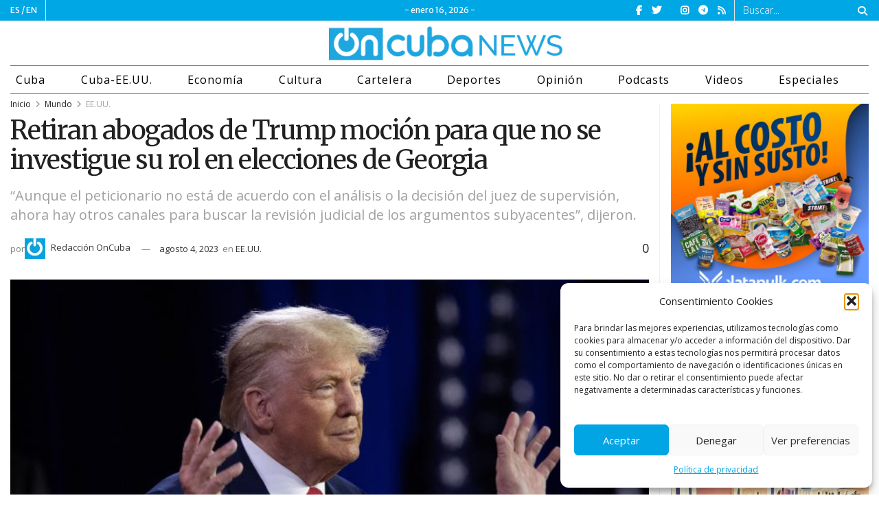

--- FILE ---
content_type: text/html; charset=utf-8
request_url: https://www.google.com/recaptcha/api2/anchor?ar=1&k=6LehXawpAAAAAEfCdhL0uVFB8rYvX45MsmxcpbzF&co=aHR0cHM6Ly9vbmN1YmFuZXdzLmNvbTo0NDM.&hl=en&v=PoyoqOPhxBO7pBk68S4YbpHZ&theme=light&size=normal&anchor-ms=20000&execute-ms=30000&cb=lnt4gt47h2oz
body_size: 49258
content:
<!DOCTYPE HTML><html dir="ltr" lang="en"><head><meta http-equiv="Content-Type" content="text/html; charset=UTF-8">
<meta http-equiv="X-UA-Compatible" content="IE=edge">
<title>reCAPTCHA</title>
<style type="text/css">
/* cyrillic-ext */
@font-face {
  font-family: 'Roboto';
  font-style: normal;
  font-weight: 400;
  font-stretch: 100%;
  src: url(//fonts.gstatic.com/s/roboto/v48/KFO7CnqEu92Fr1ME7kSn66aGLdTylUAMa3GUBHMdazTgWw.woff2) format('woff2');
  unicode-range: U+0460-052F, U+1C80-1C8A, U+20B4, U+2DE0-2DFF, U+A640-A69F, U+FE2E-FE2F;
}
/* cyrillic */
@font-face {
  font-family: 'Roboto';
  font-style: normal;
  font-weight: 400;
  font-stretch: 100%;
  src: url(//fonts.gstatic.com/s/roboto/v48/KFO7CnqEu92Fr1ME7kSn66aGLdTylUAMa3iUBHMdazTgWw.woff2) format('woff2');
  unicode-range: U+0301, U+0400-045F, U+0490-0491, U+04B0-04B1, U+2116;
}
/* greek-ext */
@font-face {
  font-family: 'Roboto';
  font-style: normal;
  font-weight: 400;
  font-stretch: 100%;
  src: url(//fonts.gstatic.com/s/roboto/v48/KFO7CnqEu92Fr1ME7kSn66aGLdTylUAMa3CUBHMdazTgWw.woff2) format('woff2');
  unicode-range: U+1F00-1FFF;
}
/* greek */
@font-face {
  font-family: 'Roboto';
  font-style: normal;
  font-weight: 400;
  font-stretch: 100%;
  src: url(//fonts.gstatic.com/s/roboto/v48/KFO7CnqEu92Fr1ME7kSn66aGLdTylUAMa3-UBHMdazTgWw.woff2) format('woff2');
  unicode-range: U+0370-0377, U+037A-037F, U+0384-038A, U+038C, U+038E-03A1, U+03A3-03FF;
}
/* math */
@font-face {
  font-family: 'Roboto';
  font-style: normal;
  font-weight: 400;
  font-stretch: 100%;
  src: url(//fonts.gstatic.com/s/roboto/v48/KFO7CnqEu92Fr1ME7kSn66aGLdTylUAMawCUBHMdazTgWw.woff2) format('woff2');
  unicode-range: U+0302-0303, U+0305, U+0307-0308, U+0310, U+0312, U+0315, U+031A, U+0326-0327, U+032C, U+032F-0330, U+0332-0333, U+0338, U+033A, U+0346, U+034D, U+0391-03A1, U+03A3-03A9, U+03B1-03C9, U+03D1, U+03D5-03D6, U+03F0-03F1, U+03F4-03F5, U+2016-2017, U+2034-2038, U+203C, U+2040, U+2043, U+2047, U+2050, U+2057, U+205F, U+2070-2071, U+2074-208E, U+2090-209C, U+20D0-20DC, U+20E1, U+20E5-20EF, U+2100-2112, U+2114-2115, U+2117-2121, U+2123-214F, U+2190, U+2192, U+2194-21AE, U+21B0-21E5, U+21F1-21F2, U+21F4-2211, U+2213-2214, U+2216-22FF, U+2308-230B, U+2310, U+2319, U+231C-2321, U+2336-237A, U+237C, U+2395, U+239B-23B7, U+23D0, U+23DC-23E1, U+2474-2475, U+25AF, U+25B3, U+25B7, U+25BD, U+25C1, U+25CA, U+25CC, U+25FB, U+266D-266F, U+27C0-27FF, U+2900-2AFF, U+2B0E-2B11, U+2B30-2B4C, U+2BFE, U+3030, U+FF5B, U+FF5D, U+1D400-1D7FF, U+1EE00-1EEFF;
}
/* symbols */
@font-face {
  font-family: 'Roboto';
  font-style: normal;
  font-weight: 400;
  font-stretch: 100%;
  src: url(//fonts.gstatic.com/s/roboto/v48/KFO7CnqEu92Fr1ME7kSn66aGLdTylUAMaxKUBHMdazTgWw.woff2) format('woff2');
  unicode-range: U+0001-000C, U+000E-001F, U+007F-009F, U+20DD-20E0, U+20E2-20E4, U+2150-218F, U+2190, U+2192, U+2194-2199, U+21AF, U+21E6-21F0, U+21F3, U+2218-2219, U+2299, U+22C4-22C6, U+2300-243F, U+2440-244A, U+2460-24FF, U+25A0-27BF, U+2800-28FF, U+2921-2922, U+2981, U+29BF, U+29EB, U+2B00-2BFF, U+4DC0-4DFF, U+FFF9-FFFB, U+10140-1018E, U+10190-1019C, U+101A0, U+101D0-101FD, U+102E0-102FB, U+10E60-10E7E, U+1D2C0-1D2D3, U+1D2E0-1D37F, U+1F000-1F0FF, U+1F100-1F1AD, U+1F1E6-1F1FF, U+1F30D-1F30F, U+1F315, U+1F31C, U+1F31E, U+1F320-1F32C, U+1F336, U+1F378, U+1F37D, U+1F382, U+1F393-1F39F, U+1F3A7-1F3A8, U+1F3AC-1F3AF, U+1F3C2, U+1F3C4-1F3C6, U+1F3CA-1F3CE, U+1F3D4-1F3E0, U+1F3ED, U+1F3F1-1F3F3, U+1F3F5-1F3F7, U+1F408, U+1F415, U+1F41F, U+1F426, U+1F43F, U+1F441-1F442, U+1F444, U+1F446-1F449, U+1F44C-1F44E, U+1F453, U+1F46A, U+1F47D, U+1F4A3, U+1F4B0, U+1F4B3, U+1F4B9, U+1F4BB, U+1F4BF, U+1F4C8-1F4CB, U+1F4D6, U+1F4DA, U+1F4DF, U+1F4E3-1F4E6, U+1F4EA-1F4ED, U+1F4F7, U+1F4F9-1F4FB, U+1F4FD-1F4FE, U+1F503, U+1F507-1F50B, U+1F50D, U+1F512-1F513, U+1F53E-1F54A, U+1F54F-1F5FA, U+1F610, U+1F650-1F67F, U+1F687, U+1F68D, U+1F691, U+1F694, U+1F698, U+1F6AD, U+1F6B2, U+1F6B9-1F6BA, U+1F6BC, U+1F6C6-1F6CF, U+1F6D3-1F6D7, U+1F6E0-1F6EA, U+1F6F0-1F6F3, U+1F6F7-1F6FC, U+1F700-1F7FF, U+1F800-1F80B, U+1F810-1F847, U+1F850-1F859, U+1F860-1F887, U+1F890-1F8AD, U+1F8B0-1F8BB, U+1F8C0-1F8C1, U+1F900-1F90B, U+1F93B, U+1F946, U+1F984, U+1F996, U+1F9E9, U+1FA00-1FA6F, U+1FA70-1FA7C, U+1FA80-1FA89, U+1FA8F-1FAC6, U+1FACE-1FADC, U+1FADF-1FAE9, U+1FAF0-1FAF8, U+1FB00-1FBFF;
}
/* vietnamese */
@font-face {
  font-family: 'Roboto';
  font-style: normal;
  font-weight: 400;
  font-stretch: 100%;
  src: url(//fonts.gstatic.com/s/roboto/v48/KFO7CnqEu92Fr1ME7kSn66aGLdTylUAMa3OUBHMdazTgWw.woff2) format('woff2');
  unicode-range: U+0102-0103, U+0110-0111, U+0128-0129, U+0168-0169, U+01A0-01A1, U+01AF-01B0, U+0300-0301, U+0303-0304, U+0308-0309, U+0323, U+0329, U+1EA0-1EF9, U+20AB;
}
/* latin-ext */
@font-face {
  font-family: 'Roboto';
  font-style: normal;
  font-weight: 400;
  font-stretch: 100%;
  src: url(//fonts.gstatic.com/s/roboto/v48/KFO7CnqEu92Fr1ME7kSn66aGLdTylUAMa3KUBHMdazTgWw.woff2) format('woff2');
  unicode-range: U+0100-02BA, U+02BD-02C5, U+02C7-02CC, U+02CE-02D7, U+02DD-02FF, U+0304, U+0308, U+0329, U+1D00-1DBF, U+1E00-1E9F, U+1EF2-1EFF, U+2020, U+20A0-20AB, U+20AD-20C0, U+2113, U+2C60-2C7F, U+A720-A7FF;
}
/* latin */
@font-face {
  font-family: 'Roboto';
  font-style: normal;
  font-weight: 400;
  font-stretch: 100%;
  src: url(//fonts.gstatic.com/s/roboto/v48/KFO7CnqEu92Fr1ME7kSn66aGLdTylUAMa3yUBHMdazQ.woff2) format('woff2');
  unicode-range: U+0000-00FF, U+0131, U+0152-0153, U+02BB-02BC, U+02C6, U+02DA, U+02DC, U+0304, U+0308, U+0329, U+2000-206F, U+20AC, U+2122, U+2191, U+2193, U+2212, U+2215, U+FEFF, U+FFFD;
}
/* cyrillic-ext */
@font-face {
  font-family: 'Roboto';
  font-style: normal;
  font-weight: 500;
  font-stretch: 100%;
  src: url(//fonts.gstatic.com/s/roboto/v48/KFO7CnqEu92Fr1ME7kSn66aGLdTylUAMa3GUBHMdazTgWw.woff2) format('woff2');
  unicode-range: U+0460-052F, U+1C80-1C8A, U+20B4, U+2DE0-2DFF, U+A640-A69F, U+FE2E-FE2F;
}
/* cyrillic */
@font-face {
  font-family: 'Roboto';
  font-style: normal;
  font-weight: 500;
  font-stretch: 100%;
  src: url(//fonts.gstatic.com/s/roboto/v48/KFO7CnqEu92Fr1ME7kSn66aGLdTylUAMa3iUBHMdazTgWw.woff2) format('woff2');
  unicode-range: U+0301, U+0400-045F, U+0490-0491, U+04B0-04B1, U+2116;
}
/* greek-ext */
@font-face {
  font-family: 'Roboto';
  font-style: normal;
  font-weight: 500;
  font-stretch: 100%;
  src: url(//fonts.gstatic.com/s/roboto/v48/KFO7CnqEu92Fr1ME7kSn66aGLdTylUAMa3CUBHMdazTgWw.woff2) format('woff2');
  unicode-range: U+1F00-1FFF;
}
/* greek */
@font-face {
  font-family: 'Roboto';
  font-style: normal;
  font-weight: 500;
  font-stretch: 100%;
  src: url(//fonts.gstatic.com/s/roboto/v48/KFO7CnqEu92Fr1ME7kSn66aGLdTylUAMa3-UBHMdazTgWw.woff2) format('woff2');
  unicode-range: U+0370-0377, U+037A-037F, U+0384-038A, U+038C, U+038E-03A1, U+03A3-03FF;
}
/* math */
@font-face {
  font-family: 'Roboto';
  font-style: normal;
  font-weight: 500;
  font-stretch: 100%;
  src: url(//fonts.gstatic.com/s/roboto/v48/KFO7CnqEu92Fr1ME7kSn66aGLdTylUAMawCUBHMdazTgWw.woff2) format('woff2');
  unicode-range: U+0302-0303, U+0305, U+0307-0308, U+0310, U+0312, U+0315, U+031A, U+0326-0327, U+032C, U+032F-0330, U+0332-0333, U+0338, U+033A, U+0346, U+034D, U+0391-03A1, U+03A3-03A9, U+03B1-03C9, U+03D1, U+03D5-03D6, U+03F0-03F1, U+03F4-03F5, U+2016-2017, U+2034-2038, U+203C, U+2040, U+2043, U+2047, U+2050, U+2057, U+205F, U+2070-2071, U+2074-208E, U+2090-209C, U+20D0-20DC, U+20E1, U+20E5-20EF, U+2100-2112, U+2114-2115, U+2117-2121, U+2123-214F, U+2190, U+2192, U+2194-21AE, U+21B0-21E5, U+21F1-21F2, U+21F4-2211, U+2213-2214, U+2216-22FF, U+2308-230B, U+2310, U+2319, U+231C-2321, U+2336-237A, U+237C, U+2395, U+239B-23B7, U+23D0, U+23DC-23E1, U+2474-2475, U+25AF, U+25B3, U+25B7, U+25BD, U+25C1, U+25CA, U+25CC, U+25FB, U+266D-266F, U+27C0-27FF, U+2900-2AFF, U+2B0E-2B11, U+2B30-2B4C, U+2BFE, U+3030, U+FF5B, U+FF5D, U+1D400-1D7FF, U+1EE00-1EEFF;
}
/* symbols */
@font-face {
  font-family: 'Roboto';
  font-style: normal;
  font-weight: 500;
  font-stretch: 100%;
  src: url(//fonts.gstatic.com/s/roboto/v48/KFO7CnqEu92Fr1ME7kSn66aGLdTylUAMaxKUBHMdazTgWw.woff2) format('woff2');
  unicode-range: U+0001-000C, U+000E-001F, U+007F-009F, U+20DD-20E0, U+20E2-20E4, U+2150-218F, U+2190, U+2192, U+2194-2199, U+21AF, U+21E6-21F0, U+21F3, U+2218-2219, U+2299, U+22C4-22C6, U+2300-243F, U+2440-244A, U+2460-24FF, U+25A0-27BF, U+2800-28FF, U+2921-2922, U+2981, U+29BF, U+29EB, U+2B00-2BFF, U+4DC0-4DFF, U+FFF9-FFFB, U+10140-1018E, U+10190-1019C, U+101A0, U+101D0-101FD, U+102E0-102FB, U+10E60-10E7E, U+1D2C0-1D2D3, U+1D2E0-1D37F, U+1F000-1F0FF, U+1F100-1F1AD, U+1F1E6-1F1FF, U+1F30D-1F30F, U+1F315, U+1F31C, U+1F31E, U+1F320-1F32C, U+1F336, U+1F378, U+1F37D, U+1F382, U+1F393-1F39F, U+1F3A7-1F3A8, U+1F3AC-1F3AF, U+1F3C2, U+1F3C4-1F3C6, U+1F3CA-1F3CE, U+1F3D4-1F3E0, U+1F3ED, U+1F3F1-1F3F3, U+1F3F5-1F3F7, U+1F408, U+1F415, U+1F41F, U+1F426, U+1F43F, U+1F441-1F442, U+1F444, U+1F446-1F449, U+1F44C-1F44E, U+1F453, U+1F46A, U+1F47D, U+1F4A3, U+1F4B0, U+1F4B3, U+1F4B9, U+1F4BB, U+1F4BF, U+1F4C8-1F4CB, U+1F4D6, U+1F4DA, U+1F4DF, U+1F4E3-1F4E6, U+1F4EA-1F4ED, U+1F4F7, U+1F4F9-1F4FB, U+1F4FD-1F4FE, U+1F503, U+1F507-1F50B, U+1F50D, U+1F512-1F513, U+1F53E-1F54A, U+1F54F-1F5FA, U+1F610, U+1F650-1F67F, U+1F687, U+1F68D, U+1F691, U+1F694, U+1F698, U+1F6AD, U+1F6B2, U+1F6B9-1F6BA, U+1F6BC, U+1F6C6-1F6CF, U+1F6D3-1F6D7, U+1F6E0-1F6EA, U+1F6F0-1F6F3, U+1F6F7-1F6FC, U+1F700-1F7FF, U+1F800-1F80B, U+1F810-1F847, U+1F850-1F859, U+1F860-1F887, U+1F890-1F8AD, U+1F8B0-1F8BB, U+1F8C0-1F8C1, U+1F900-1F90B, U+1F93B, U+1F946, U+1F984, U+1F996, U+1F9E9, U+1FA00-1FA6F, U+1FA70-1FA7C, U+1FA80-1FA89, U+1FA8F-1FAC6, U+1FACE-1FADC, U+1FADF-1FAE9, U+1FAF0-1FAF8, U+1FB00-1FBFF;
}
/* vietnamese */
@font-face {
  font-family: 'Roboto';
  font-style: normal;
  font-weight: 500;
  font-stretch: 100%;
  src: url(//fonts.gstatic.com/s/roboto/v48/KFO7CnqEu92Fr1ME7kSn66aGLdTylUAMa3OUBHMdazTgWw.woff2) format('woff2');
  unicode-range: U+0102-0103, U+0110-0111, U+0128-0129, U+0168-0169, U+01A0-01A1, U+01AF-01B0, U+0300-0301, U+0303-0304, U+0308-0309, U+0323, U+0329, U+1EA0-1EF9, U+20AB;
}
/* latin-ext */
@font-face {
  font-family: 'Roboto';
  font-style: normal;
  font-weight: 500;
  font-stretch: 100%;
  src: url(//fonts.gstatic.com/s/roboto/v48/KFO7CnqEu92Fr1ME7kSn66aGLdTylUAMa3KUBHMdazTgWw.woff2) format('woff2');
  unicode-range: U+0100-02BA, U+02BD-02C5, U+02C7-02CC, U+02CE-02D7, U+02DD-02FF, U+0304, U+0308, U+0329, U+1D00-1DBF, U+1E00-1E9F, U+1EF2-1EFF, U+2020, U+20A0-20AB, U+20AD-20C0, U+2113, U+2C60-2C7F, U+A720-A7FF;
}
/* latin */
@font-face {
  font-family: 'Roboto';
  font-style: normal;
  font-weight: 500;
  font-stretch: 100%;
  src: url(//fonts.gstatic.com/s/roboto/v48/KFO7CnqEu92Fr1ME7kSn66aGLdTylUAMa3yUBHMdazQ.woff2) format('woff2');
  unicode-range: U+0000-00FF, U+0131, U+0152-0153, U+02BB-02BC, U+02C6, U+02DA, U+02DC, U+0304, U+0308, U+0329, U+2000-206F, U+20AC, U+2122, U+2191, U+2193, U+2212, U+2215, U+FEFF, U+FFFD;
}
/* cyrillic-ext */
@font-face {
  font-family: 'Roboto';
  font-style: normal;
  font-weight: 900;
  font-stretch: 100%;
  src: url(//fonts.gstatic.com/s/roboto/v48/KFO7CnqEu92Fr1ME7kSn66aGLdTylUAMa3GUBHMdazTgWw.woff2) format('woff2');
  unicode-range: U+0460-052F, U+1C80-1C8A, U+20B4, U+2DE0-2DFF, U+A640-A69F, U+FE2E-FE2F;
}
/* cyrillic */
@font-face {
  font-family: 'Roboto';
  font-style: normal;
  font-weight: 900;
  font-stretch: 100%;
  src: url(//fonts.gstatic.com/s/roboto/v48/KFO7CnqEu92Fr1ME7kSn66aGLdTylUAMa3iUBHMdazTgWw.woff2) format('woff2');
  unicode-range: U+0301, U+0400-045F, U+0490-0491, U+04B0-04B1, U+2116;
}
/* greek-ext */
@font-face {
  font-family: 'Roboto';
  font-style: normal;
  font-weight: 900;
  font-stretch: 100%;
  src: url(//fonts.gstatic.com/s/roboto/v48/KFO7CnqEu92Fr1ME7kSn66aGLdTylUAMa3CUBHMdazTgWw.woff2) format('woff2');
  unicode-range: U+1F00-1FFF;
}
/* greek */
@font-face {
  font-family: 'Roboto';
  font-style: normal;
  font-weight: 900;
  font-stretch: 100%;
  src: url(//fonts.gstatic.com/s/roboto/v48/KFO7CnqEu92Fr1ME7kSn66aGLdTylUAMa3-UBHMdazTgWw.woff2) format('woff2');
  unicode-range: U+0370-0377, U+037A-037F, U+0384-038A, U+038C, U+038E-03A1, U+03A3-03FF;
}
/* math */
@font-face {
  font-family: 'Roboto';
  font-style: normal;
  font-weight: 900;
  font-stretch: 100%;
  src: url(//fonts.gstatic.com/s/roboto/v48/KFO7CnqEu92Fr1ME7kSn66aGLdTylUAMawCUBHMdazTgWw.woff2) format('woff2');
  unicode-range: U+0302-0303, U+0305, U+0307-0308, U+0310, U+0312, U+0315, U+031A, U+0326-0327, U+032C, U+032F-0330, U+0332-0333, U+0338, U+033A, U+0346, U+034D, U+0391-03A1, U+03A3-03A9, U+03B1-03C9, U+03D1, U+03D5-03D6, U+03F0-03F1, U+03F4-03F5, U+2016-2017, U+2034-2038, U+203C, U+2040, U+2043, U+2047, U+2050, U+2057, U+205F, U+2070-2071, U+2074-208E, U+2090-209C, U+20D0-20DC, U+20E1, U+20E5-20EF, U+2100-2112, U+2114-2115, U+2117-2121, U+2123-214F, U+2190, U+2192, U+2194-21AE, U+21B0-21E5, U+21F1-21F2, U+21F4-2211, U+2213-2214, U+2216-22FF, U+2308-230B, U+2310, U+2319, U+231C-2321, U+2336-237A, U+237C, U+2395, U+239B-23B7, U+23D0, U+23DC-23E1, U+2474-2475, U+25AF, U+25B3, U+25B7, U+25BD, U+25C1, U+25CA, U+25CC, U+25FB, U+266D-266F, U+27C0-27FF, U+2900-2AFF, U+2B0E-2B11, U+2B30-2B4C, U+2BFE, U+3030, U+FF5B, U+FF5D, U+1D400-1D7FF, U+1EE00-1EEFF;
}
/* symbols */
@font-face {
  font-family: 'Roboto';
  font-style: normal;
  font-weight: 900;
  font-stretch: 100%;
  src: url(//fonts.gstatic.com/s/roboto/v48/KFO7CnqEu92Fr1ME7kSn66aGLdTylUAMaxKUBHMdazTgWw.woff2) format('woff2');
  unicode-range: U+0001-000C, U+000E-001F, U+007F-009F, U+20DD-20E0, U+20E2-20E4, U+2150-218F, U+2190, U+2192, U+2194-2199, U+21AF, U+21E6-21F0, U+21F3, U+2218-2219, U+2299, U+22C4-22C6, U+2300-243F, U+2440-244A, U+2460-24FF, U+25A0-27BF, U+2800-28FF, U+2921-2922, U+2981, U+29BF, U+29EB, U+2B00-2BFF, U+4DC0-4DFF, U+FFF9-FFFB, U+10140-1018E, U+10190-1019C, U+101A0, U+101D0-101FD, U+102E0-102FB, U+10E60-10E7E, U+1D2C0-1D2D3, U+1D2E0-1D37F, U+1F000-1F0FF, U+1F100-1F1AD, U+1F1E6-1F1FF, U+1F30D-1F30F, U+1F315, U+1F31C, U+1F31E, U+1F320-1F32C, U+1F336, U+1F378, U+1F37D, U+1F382, U+1F393-1F39F, U+1F3A7-1F3A8, U+1F3AC-1F3AF, U+1F3C2, U+1F3C4-1F3C6, U+1F3CA-1F3CE, U+1F3D4-1F3E0, U+1F3ED, U+1F3F1-1F3F3, U+1F3F5-1F3F7, U+1F408, U+1F415, U+1F41F, U+1F426, U+1F43F, U+1F441-1F442, U+1F444, U+1F446-1F449, U+1F44C-1F44E, U+1F453, U+1F46A, U+1F47D, U+1F4A3, U+1F4B0, U+1F4B3, U+1F4B9, U+1F4BB, U+1F4BF, U+1F4C8-1F4CB, U+1F4D6, U+1F4DA, U+1F4DF, U+1F4E3-1F4E6, U+1F4EA-1F4ED, U+1F4F7, U+1F4F9-1F4FB, U+1F4FD-1F4FE, U+1F503, U+1F507-1F50B, U+1F50D, U+1F512-1F513, U+1F53E-1F54A, U+1F54F-1F5FA, U+1F610, U+1F650-1F67F, U+1F687, U+1F68D, U+1F691, U+1F694, U+1F698, U+1F6AD, U+1F6B2, U+1F6B9-1F6BA, U+1F6BC, U+1F6C6-1F6CF, U+1F6D3-1F6D7, U+1F6E0-1F6EA, U+1F6F0-1F6F3, U+1F6F7-1F6FC, U+1F700-1F7FF, U+1F800-1F80B, U+1F810-1F847, U+1F850-1F859, U+1F860-1F887, U+1F890-1F8AD, U+1F8B0-1F8BB, U+1F8C0-1F8C1, U+1F900-1F90B, U+1F93B, U+1F946, U+1F984, U+1F996, U+1F9E9, U+1FA00-1FA6F, U+1FA70-1FA7C, U+1FA80-1FA89, U+1FA8F-1FAC6, U+1FACE-1FADC, U+1FADF-1FAE9, U+1FAF0-1FAF8, U+1FB00-1FBFF;
}
/* vietnamese */
@font-face {
  font-family: 'Roboto';
  font-style: normal;
  font-weight: 900;
  font-stretch: 100%;
  src: url(//fonts.gstatic.com/s/roboto/v48/KFO7CnqEu92Fr1ME7kSn66aGLdTylUAMa3OUBHMdazTgWw.woff2) format('woff2');
  unicode-range: U+0102-0103, U+0110-0111, U+0128-0129, U+0168-0169, U+01A0-01A1, U+01AF-01B0, U+0300-0301, U+0303-0304, U+0308-0309, U+0323, U+0329, U+1EA0-1EF9, U+20AB;
}
/* latin-ext */
@font-face {
  font-family: 'Roboto';
  font-style: normal;
  font-weight: 900;
  font-stretch: 100%;
  src: url(//fonts.gstatic.com/s/roboto/v48/KFO7CnqEu92Fr1ME7kSn66aGLdTylUAMa3KUBHMdazTgWw.woff2) format('woff2');
  unicode-range: U+0100-02BA, U+02BD-02C5, U+02C7-02CC, U+02CE-02D7, U+02DD-02FF, U+0304, U+0308, U+0329, U+1D00-1DBF, U+1E00-1E9F, U+1EF2-1EFF, U+2020, U+20A0-20AB, U+20AD-20C0, U+2113, U+2C60-2C7F, U+A720-A7FF;
}
/* latin */
@font-face {
  font-family: 'Roboto';
  font-style: normal;
  font-weight: 900;
  font-stretch: 100%;
  src: url(//fonts.gstatic.com/s/roboto/v48/KFO7CnqEu92Fr1ME7kSn66aGLdTylUAMa3yUBHMdazQ.woff2) format('woff2');
  unicode-range: U+0000-00FF, U+0131, U+0152-0153, U+02BB-02BC, U+02C6, U+02DA, U+02DC, U+0304, U+0308, U+0329, U+2000-206F, U+20AC, U+2122, U+2191, U+2193, U+2212, U+2215, U+FEFF, U+FFFD;
}

</style>
<link rel="stylesheet" type="text/css" href="https://www.gstatic.com/recaptcha/releases/PoyoqOPhxBO7pBk68S4YbpHZ/styles__ltr.css">
<script nonce="m0ieXn1wT5_utPUt4Cd05w" type="text/javascript">window['__recaptcha_api'] = 'https://www.google.com/recaptcha/api2/';</script>
<script type="text/javascript" src="https://www.gstatic.com/recaptcha/releases/PoyoqOPhxBO7pBk68S4YbpHZ/recaptcha__en.js" nonce="m0ieXn1wT5_utPUt4Cd05w">
      
    </script></head>
<body><div id="rc-anchor-alert" class="rc-anchor-alert"></div>
<input type="hidden" id="recaptcha-token" value="[base64]">
<script type="text/javascript" nonce="m0ieXn1wT5_utPUt4Cd05w">
      recaptcha.anchor.Main.init("[\x22ainput\x22,[\x22bgdata\x22,\x22\x22,\[base64]/[base64]/[base64]/[base64]/cjw8ejpyPj4+eil9Y2F0Y2gobCl7dGhyb3cgbDt9fSxIPWZ1bmN0aW9uKHcsdCx6KXtpZih3PT0xOTR8fHc9PTIwOCl0LnZbd10/dC52W3ddLmNvbmNhdCh6KTp0LnZbd109b2Yoeix0KTtlbHNle2lmKHQuYkImJnchPTMxNylyZXR1cm47dz09NjZ8fHc9PTEyMnx8dz09NDcwfHx3PT00NHx8dz09NDE2fHx3PT0zOTd8fHc9PTQyMXx8dz09Njh8fHc9PTcwfHx3PT0xODQ/[base64]/[base64]/[base64]/bmV3IGRbVl0oSlswXSk6cD09Mj9uZXcgZFtWXShKWzBdLEpbMV0pOnA9PTM/bmV3IGRbVl0oSlswXSxKWzFdLEpbMl0pOnA9PTQ/[base64]/[base64]/[base64]/[base64]\x22,\[base64]\x22,\x22dMOfwoPDmcKiL8OKwqHCnMKhw7vCgAPDscORBkdrUkbCnkhnwq5ewpMsw4fChFFOIcKdfcOrA8OVwqE0T8OLwqrCuMKnGSLDvcK/w5EyNcKUXnJdwoBXK8OCRjQnSlcgw6E/[base64]/DXnDiMOWwq4QWUvDlcO7MiXCvcKVSwjDmsKZwpBlwqTDsFLDmRFPw6swN8OIwrxPw4xeMsOxXVgRYkcqTsOWaEoBeMOKw4MTXDTDiF/CtzUBTzwhw6vCqsKofcKlw6FuPMKxwrYmVyzCi0bCm1BOwrhLw5XCqRHCpcKdw73DliXCjFTCvxEbPMOjSMKSwpcqQk3DoMKgFcK4woPCnB0uw5HDhMKIVTV0wrwxScKmw7tpw47DtB/Dg2nDj1HDqRoxw5dRPxnCkFDDncK6w7paaTzDo8KEdhY9wq/DhcKGw6HDsAhBSMK+wrRfw7A3I8OGDsOvWcK5wrspKsOOD8KsU8O0wrjCoMKPTR4cajBABht0wptMwq7DlMKfdcOERQHDlsKJb30uRsORDMOSw4HCpsKlUgByw4PCoBHDi1HCiMO+wojDlSFbw6UdOyTClW/DvcKSwqpFBDIoGifDm1fCgAXCmMKLYMKHwo7CgQoiwoDCh8KnX8KMG8OJwqBeGMOKH3sLOcOcwoJNFDF5C8O1w41IGW1jw6PDtkQIw5rDusKCLMOLRUTDu2IzS0rDlhN/R8OxdsKxFsO+w4XDj8K2MzkYcsKxcAnDiMKBwpJAcEoUQsO6CwdMwozCisKLTsKAH8KBw47CisOnP8KfQ8KEw6bCsMO/wqpFw7fCpWghTCpDYcKrTsKkZnnDncO6w4J7KCYcw7zCm8KmTcKULnLCvMODfWN+wr45ScKNCsK6woIhw5I1KcONw4RnwoMxwqrDnsO0LjstHMO9XjfCvnHCusO9wpROwoYXwo0/w6nDosOJw5HCsnjDswXDu8OOcMKdKS1mR2nDrg/Dl8KrKWdeUTBIL1zCgSt5XVMSw5fCssKDPsKeDzEJw6zDonrDhwTChcOOw7XCnx0QdsOkwogjSMKdYjfCmF7CnsKRwrhzwovDkmnCqsKlblMPw4fDhsO4b8OpIMO+wpLDmU3CqWAka1zCrcOZwqrDo8KmF17DicOrwqzCg1pQYXvCrsOvEMKEPWfDgcO+HMOBF0/[base64]/wrxbw6TCm1p1w4/[base64]/Cq8KbfDNpJBwtw5pRG1DDrcKNS8K6wqFjwqbChsOCfnbCtTxITTMNB8KDw4HCjF7Dq8OLwp8/[base64]/Djy3DvSlQw6ADW8KzLcK8K23DssOpwrTCucK6wovDpMO+LcKvbMOxwpNAwrjDocKgwqA2wpLDlcK7MVXCpTMxwqfDrCLCmkXCscKAwoAbwpHCukfCtAtqOsOGw4/CtMOoRB7CrMORwpMAw7bCoxnCv8O2WcOfwpPDhsKDwrUhOMOKDsOrw5XDjxLCk8OWwq3Cik/[base64]/wq7Ct8O1IcO2IDYVPcOxworCmsOOw6vCicOdwooMLCbDiQwAw6AMYcOvw5vDgAjDocKHw6QSw6XCjcKtXjHCucK0w4nDhVwgKkfCocONwpddDkJ4SsOZwpXCm8KXFnwTwq7Cv8O/w73Cl8Kqwp4BJ8OEZ8K0w78Vw67DgmJtFgYwOMK4d1nCj8KIKW5Zw4XCqsKrw6hVDRHCpArCu8ObHcK7bz3CtkpzwpkXTF3DrMO2A8KVGVsgfsK7L0drwoAKw5zCtMOFRTXCp1Qewr3CsMOGwrMew6vDncOYwqXDlB/DvCZ6w7DCosO5woovB2I5w4Jtw4YNw4TCu3V7W2fDijfDtR0tLSg0d8OHa0VSwp5qfFpkQw/Ds3sLwqjDmcObw65uFwLDvVInwq80w7zCrC1EdMKyQAd3wpRqE8O4wo8Ow4HDkwY9wrLCm8KfJD/Dvx7CokdtwoAYOMKFw547wpLCv8O0w6zCmztYeMKNU8OyFQ7CnBTCosKnwolNeMOVw6MfSsOyw5lpw6J7CMKJC0/DklPCvMKACCALw7gUHiLCtQlwwqrCv8Onb8KzG8OeDsKHw4bCl8OqwpN5w7Z/TSjCgFVebnhXwrlKDsK6wpkuwoHDgFs7d8OLewtBWMOSwojDrzEVwrZHLXHDgSzCnxDCjHXDuMOVWMOlwqwrMSZtw4JYw7xgwrxHeFDDpsO9HwrDi3p/[base64]/CuMODw5YcVEDCk8OUwpIxQ8KPw6bDgVXDiUpWwp4swooYwqjClkhOw7nDsHDCgcOCWA9WDmoRw43DrmgTwoVpFiAdXhxOwoExw7PDqzbDvD/CgXtfw7pywqwjw6hzb8K7KGHDqkrDkcKuwrZtGlVYwoHCrToJH8OofMKGKMOwemp1NsO2CSFNwqALwohYWcK6wobCjcK6acOAw7XCvkp4NwHCuUrCo8KSUhTCv8ORUBgiGMOKwpRxMVrDqHPCgRTDscKHAkXCpsOxwp0FB0YFDkfCpl/DiMOXUwBZwqgPEzHCp8Ogw4Ndwo9nTMKJw45bwpTCncOxwpkbbHUlZT7DlsKJKz/[base64]/[base64]/[base64]/w7rDosOnwo/CpcOpwqZSw5DClsOvcTU6wrRvwrHCqnPDlMOSw4N8XcK2w6Q4E8KUw5hXw6ANAHTDi8K3KMO5ecOdwp3DtcO0wrFSIicQw7fDoWdfdXvCnsOaBhB3w4nCm8K/wrMTUMOrNkFIHcKHC8OzwqbCksKUD8KLwobDjMKfYcKRHMK2fylpw4Y/[base64]/CqSTDlnzCjcOiw7rDlUFiSsOMw5bCjMOjdMOXwotfw4XDr8OLasK0XsONw47Dq8OvHmYHwr4qA8KFB8K0w5XDucKlLBRcZsKuT8Oew4kGw6nDosORAsKIQsKBCknDncKowq56YMKGeRA/[base64]/wpZPRS8SJQhUw7/DkijDnTLDi8O6wqkyw63DnQXDmMOBUmDDnWILwqfChhV9fS7DmVBaw4XDlVwhwoHCqMOww43DtjjCoDHDmlt7ZDwQw7rCqTQ/[base64]/Dm8KmwrVJwohKwpTClMKuwrN2w7wHw4pYw6fCp8Kaw4jDsFfCr8KjfDbDoH3DojvDpSbDj8ODJcO/A8Oqw67Cq8K4SxXCr8OAw5wGYDHCocO1OcOUD8OtOMOqckvDkAPCsRTCrjQoOzU5fFt9w4MYw7jDmhHDk8OwQk92GTjDlcKWw6Evw79yFxzCusOVwrvDhsOEw53CoCvDhMOxw6IpwqbDiMKOw7ssKR/Dm8KWQsKnO8KvYcKLEsKQLsKHLx19RUfCq1vDmMKyEErCpcO6w6/DhcOPwqfCoDPDrgwiw4vCpGECWDfDmHw5w6PCvFHCix4CIQvDiR9ZLsK5w6QyekrDvsKjDsO7w4HCvMK2wq/DrcKYwrgmw5p5w4jDrngNBVpzEcK7w4YTw5N/[base64]/CkMKNw4TDgkxIYsKHaBrCsWHDoMOOe2Mcw5UdIMOxwq/Dnk1uDHA3wpjCkQnDiMKpwpHDpBvCh8OecS3Di3s2w65Rw7HClxDDhcOcwp7DmsKdSl1jL8O8UG4Ww6jCqMOrZQ10w7spwrnDvsOcdQhoHMOywr5cF8KJG3ofw4rDqcKYwoUyQcK+ZcOEwqZqw7stSMKhw5whwpfDhcOMQWjDqcO/w7lvwoxtw6vDsMK8Jn91G8O0IcOtSG7DrgbDkcK8wrkkwpMhwr7CuVYCSFDCtcKmwoLDlsK9w6nCgQ4vXmwGw45tw4rCgFhtI1bCqT3Dk8OFw4bDjBrCnsOoMUzCucKPYhPDrcOXw4g/eMO9w6zCthXDp8OzEMK2ecObwrnDsUzCj8KucMOXw77DvBRNw5J7csOcwq3Ds28NwrNhwq7Cr1TDjh1Xw7PCrkLCghtISsOzIUzCvShiYMKcTH5nDMOdD8KwSVTCqgnDpsO1f25gw4dbwrlDOcK/w5jCqsKZTkLCj8OWwrQzw7AqwqVJeA3Ct8OXwr4Ywp/DhwjCuBvCmcOaIcOibSxmeRBlw7XDsTwhw4PDlMKoworDqBxhbU/CscOXHsKLwrRuen4bb8KiKcOBLnZiFljDnMOiL3x0wpVuwp0PN8Krw6rDlMOPF8Oew4QtVMOmwp/CokLDnhNjJ3xXNMO+w5Myw4AzRXAIw7HDi27ClcO0AsONRBvCusKkw5EMw6MTecKKDSnDkkLCnsOpwqN0fMKDVXhTw5/[base64]/UsO9OVxIVsK+w4bCusKQw7gfwo3DmxLCtMOpPCHDtcKqWX4/woPDocOdw7kCwrzCmm3ChMOIw4duwqPCn8KabsKhw6k3XVArFi7CncKBPMORwqvCon7CnsK6wqHCmsKpwq7DugU+LBTCkxHCsF0rGyxvwq0pWsK/LFlyw7PCig/[base64]/Dp3AXw680U8Oww6bDksKLSsKbw4opw4/CtlkEFTBQPXU3D0rCsMOQwopzf0TDnsOJOCfCoE5bw7LCmsKqwoTDm8KrHBJhBiJeLQEWYAvDqMOiOFciwrHDvVbCqcOKRiMKw5wuw4htwr3Cr8OTw5J3bgdyF8OHOhsMw5JYdsKtC0TCr8K2woMXwovCosOhNsKJwrvCrBHCiXlFwqTDgsO/w73CqmrDqMO1wrnCicO9UsOnIcKLRcOcwozCjcOMQsKRw5bChcOUwqQSRB/[base64]/[base64]/Cj100w6IzBSp7wpfCt8Kcw7JXw6fDmgRUwpzDpypFZcOhZMOvw7nCl09CwpXDpyoKLV/[base64]/w6rCpMKvwoYKwpzDjypVwo7DvMOMD8KEw54Swp3DmBTDpMOIZC5vGcKNwoQWS086w48GCEceFsK/WcOqw5zDrcOoCwliNjYoPcKDw4BBwqg+NC/ClzMqw4TDlUsBw6YVw4DCi1teV17Cm8O4w6xeKMOQwrbCjXTDhsOfwpPDoMK5ZMOOw7DCoWQvwq1nfcKOw6PCgcOjEH8Ow6fChWPCvsORO07CjsOLwpfCl8OIwofDv0XDp8KSw4XDmXUDF0xTTD5wDsKqNU87RgplCRHCtirChGZaw4jDjSU/O8Oaw7w9wr3CkTfDqCPDhMKhwpxLJUcuYcObYBzDncOgGgDDtcOjw712wrQkJsO+w7Fcf8OqNXU7WMKVwqvCsmk7w73ClRzDs17Dq3LDmMK8woB6w5PCmF/DrjJfw44iwoXDr8OrwqcTSnnDr8KcMRl6T1ljwpFrI1vDq8OnVMK9L3hCwqpGwrFUF8K8Z8O2w5/DpsKsw6/[base64]/ClMOGd8KQVcKWwoNjwpxPIsOVwos3XcKewokEw7vDsBfCpGwuYDvDpDEnI8KAwqDDp8OPGRrCjnZpw487w5Brw4PCs045D0PCosOiwpwjwrXDvsKhw5FYTEw9wo3Dt8OywrXCq8KUwr8yVcKJw5HCrsO3YMO/[base64]/[base64]/QEXCtCheS8KpU8KmTwcewozDp8OuwqwOAMOEa37DoMORw6DCrUQTYcO3wqgYwoUsw7HCtj8dEsKVwqZvEMO/wooFUVl1w7PDlcKcCsKVwpLDm8KFC8KLSgjDp8KBw4hxwpvDvcKiwoHDtsK9dsO7DQUMw6UXeMKGc8OqakMowoY3Py/DnmY2aHoLw5vCt8K7wpo7wprCi8OzHjTClTvDpsKiCsO2woDCokLCjMOpNMOlG8OaYVZ6w4YPfMKPKMOzGcKsw6nDrh/Cv8K6w5gTfsOdK1zCoXFdwp07cMOJCzx9RsOdwoV3cmTCtjXDinzCrhTCsmtDw7Q8w73DmQHCrAIKwqJYw4jDqiXDs8OgfGfCrmvCicOhwobDtsKwK0XDgcO/w5ACwpLDuMKUw4TDpiFCJBEDw7Niw5o3SS/CpB0rw4jCj8OsNxYLBcKVwozCrWM4wpR9RsO3wrpDRWrCnl7DqsOrasKneUBZFMKkwqwJw5zCmCJuDiNHIn08w7bDhQgrw4ADwqxtB27CqMO9wr7CriA6asKjEcKjwo41PHFYwpUWBsKjXsKzYVZ3FB/Di8KDw73CusKme8OLw4vCjRktwqbDu8K1R8KZwopswoTDgkcTwp7CsMOYacO2GsOLwrXCsMKAPsKywrFNwrnCsMKiRw0yw6nCsFpqw4F+MUtDwqnCqzDCvFnDg8OwWgLChcOMKRhMZTp0wooxKAMNScOzQ2FoEE8hEB5/[base64]/w6YBwqfCkzpNP8KSMsO/w5PChMK1w5LDlcOva8Ozw5fCucOmwpDCscK1w6k3wrFSdjUOEcKjw7DDv8OTORNSElxFwp8BQmbCk8OdGsKBwoDCjMOCw4/Dh8ONOMOhOhfDm8KvGsOCSzjDmsKrwoR5w4nDg8OWw6/DpD3Cim3DiMKGRy7Dq1/DiUkkwpDCvMOwwr89wrHCicKoEMK/wr7DicOcwoxxUsKPw7jDnT7CnH/CrC/DpjvCo8OnecKFw5nCnsO/wo/[base64]/SMK1SR7CusK9w6jCkwbDpwrDlMK0wpnDuyFgwqExw7Vnwp/DhcOhex9KXwfDosKiLB7CpcKyw4XDpkIZw5PDrn7DvsKMwo3Cnk/CgDcXAlMgwrjDqE/CvkRDUsOVwpQnHSbDphYTU8Kew4bDl01swoDCqMKLYDfClXTDosKGVcOTO2PDm8OBBjMcY2UoWlVywoXChjfChBV9w7rCty3CnhtjCcKAwrrDuE/[base64]/DpsKTw6EGw4xzN0DCo8KVRcKXwrh/BMKkwpYLMxXDl8O/[base64]/DrMKkIjVUwrx3wpbDgFtTwqfCvMOywokEwrwXwqfDvcOaci3DmnrDhMO0w5sAw5QQWcKhw5rCrEzDssOpw63Dn8O4XT/DssOOw57DugvCqcK+flHCl2wnw6HCucOrwrFkEsOTw4LCpkp8w6tcw5PCmMOpasOpYh7CoMOKPFjDt3kJwqzCpAcZwp53w5wfazXDmWZlw6Z+wpArwqxTwpclwo1JK2/DiVXChsKpwpjCssKlw6xBw5tTwoBJwoLCg8OrKB4qwrIbwqwXwqbCjCPDqsOFX8KdMXbCg3YrX8OFXkx4BcKrwonDmF3DkREqw4I2wprCksKVw44wesKEwq5/w6F8dEYGw5A0KXQKwqvDjRPDhMKZH8OFLcKiGXEIAixzwqTDjcOmwrJxB8Kmwpo/w4Iyw4LCo8OaSh9vLEbDi8OGw57DkUnDq8OWfcK0CMOdWSXCr8K7esOXMcKtfCnCjz8ecVPCjsOFKsKjw7LCgcKdL8OVw6hUw68cwqHDlgN8PTfDpmHCvAVKEsKkSsKMUsOICMKxNcO/wr4qw4DDpjLCu8O4e8Omw7jCnkjCicOdw7IPXXsPw5sbw5jCgx/CiCLDgyQRaMOKE8O4w4ZEJMKPw79+c2TDkEFRw6bDhQfDkE16awrDqMOaEsOiPcOlwoYEwoQid8KFEmJfwovDg8OWw7HDsMKdNW16C8OraMOWw4zCicOUOcKPC8KVw4ZkGcOqRMO/dcO7B8Kfb8OMwoTCkBhQwpldVMKsfVUyOsOBwqDClB3Dsg9Jw7TCg17CvsKnwp7DqhHCrcOswqDDq8KqesO7MDfDpMOuFsK9HT5UXnFWQR3Cj0Rkw6DCm1XDjDLClsOsCMOoLUEBLD/DisKMw4opFijCmMKmw7fDg8K/w6QcM8Kuwq51TMKnP8OqWMOrw4XDncKbBU/CmhF4ElA/wrkveMOMXXgBasOAworDl8ORwqV7GcOcw5/ClSkMwrPDg8ORw4rDjMKowrFKw5zClmnDrQjCnsKpwqjCp8OuwoTCo8OMwojCksKfXUI5PcKJw4pkwqs/DUvCs3jCocK2wrzDqsOpAsK+wrPCgsOHBWI3bwwuTsKdHcOCw4XDn2/DlwQRwqDDlsK7w47CnjHDi1TDgBTCt2HCn2Fbw4Q1w7g9w5xtwrTDoRkqw4h4w7XCq8OhPMKyw6RUU8KKw6/DmVTCvGNeUl1TKMKYXGLChMKBw6JqQQnCp8KOLcOWADt1w49zGm98FzUZwop5Y0o/w5Euw7JWYMOZw5BOQcO0wqDDi1x4SsOgwo/CtsOEE8OyY8O0bUvDm8KlwqYKw6NawopTaMOGw7Fiw6fCjcKcLMKnEVjCksKNwpfDn8OfVMKaAcOYwodIwpoHZBsswqvDoMOOw4HCvjbDgMOqw692w4HDuF/CgwNRf8OFwrDDkDhfK3XCl101HsKRC8KMPMKwM3zDuxVfwo/[base64]/Dg3l6wr1Swo/CiwzCrAE/[base64]/QRzDrDtZEUBwY8KsLxIewrATwr3CrFJqw7/[base64]/DiMOJGsOmJcKAEGLCsMOwwrnCkQfDrFR4woYuOsKYwoEawrDCtsOoFkLCisORwocCDTkHw6kqQ05rw7lre8Ofwq7DmsOoOGM0DzPDg8KBw5/[base64]/w5DCmsKkwqfDt8OINGXDvWQ1w6bCjRJEQsOVK38ha23DhgTCpxtHw7BpIkhew6lWWsOWCwtkw7jCoA/[base64]/wosTw6s8ORnDu3oiBcOGE2bCnyjCusOMwpw+EcKobcOkw58Uwoltw6/Duihaw5QUwrx3UsOHLloww6zCl8K4BC3DocO8w7l3wrB1wqIRdlPDj0HDqHPDkzYvLQNjSMKWAsKpw4APBhrDlMKUw47CoMKdEFXCkw7Ch8O0McOOPBXDm8Kkw6ggw5wQwqnDsGsPwrjCsxLDp8KswqZ0BRh7w601wrLDl8OUTTjDiW/[base64]/wpcrUcOQw4bCi8OEwpzDmVXDvlh0wo7ClcKDwr7CnMOYUcOlwpgmA0USN8KBw7vCsDNaIyjCjMKnZ1BNw7PDjy5Aw7dxVcK/[base64]/NsO3UsOSwo9Xw6x6MTgcw7TCg2bDosOWAMKIw6Ncw5sEEcOcwpEjw6bDqj0BEjYJHVtZw4xkd8Kdw4lpw5LDo8O0w60Mw5HDuWrDlMK5wobDijHDrgAVw44AdlHDrkRkw4nDpl7CgxDDqsOKwoHClMK3VMKZwqMWwpMyc1gkaVt/w6Uaw4nDlV/DlcOBwojCucK1wpPDncKqdVV5MD0fLVV5BUbDrMKPwoUqwpl3OcK1S8OWw5rDtcOYPcOmw7XCrXAUF8OkH3PCk3x7w7rDgyTCtn8VasOZw4Iqw5fCnklLGTTDpMKNw4sxIMKdw4LDv8OvSsOAwokdYznDt0/DoTJgw4nDqHETR8OHPl3DsA1rw5F4esKRFsKGEsKNdmoDwpg2wqBrw6Mmwoc2w7XDqlB6LihmHsO+w4E7P8KhwpTDscOGP8K7w7vDmV5MJ8OsTsKlDE7Ch3snwrlfw7TDokFNTkJpw5zCoCMRw6tvQMOjGcK/RgQhNGN8woTCvSNxw7fCvxTCvjDDuMO1cVXCogxTJ8OOwrJ7w4xbXcOPHVNbbcKua8Obwr9ZwooZACZza8OTw5XChcODMcK5A2zCvcKfecOPw4/[base64]/CicOyNmw6w4wQcMKqWMK1YsKqRMOkICfCjBExwrHDj8KDwpjDv0Zqa8KbVktqQMKWw5A5wrIlF27DkFdbwrtwwpTDi8OKw70UEcOkwqbCi8OtCFfCpMOlw6Ixw5pcw6AFOcKmw5l0w55tIBrDuhzCm8KLw7g9w6wTw6/CpcKRA8KrUSDDuMO8FMOTHX/CssKMChHDnn4HfxHDlgPDoksiS8OCMcKWwqHDq8K2T8K1wr8Tw4lQViswwpU8w7jClsO3YcKJw7Aowq89EMK2wpfCp8OkwpUiHcKKw6RSwrfCpVHDtcO8wpzCkcO8w51ua8KqYcK/wpDDojPCgMK4woAuEjRTLkDDrcO+VUw0c8KdV2TDiMOpwqbDk0QQw5/DrAXCp13ClkRNMsKTwoHCiFhPwpvCpQxKwrHCvEHCsMOXEWoow5nCocOXw53Cg1DCk8OFRcOYQw0hKBVmW8OowpXDhn1MYCrCqcOjwoDDk8O9VcKLw5YDSAHDssKBaisyw6/DrsK/w4Eow4gtw7XDm8KlVQRAK8O1A8Kww6DCsMORBsKKw48jZsKKwpjCi3kEa8KMNMOMC8OEO8KDKCrDt8OVe1tvGgRGwrdOARxXesKxwrFFZTZ7wpwNw73Cm1/Ds1N5wpR9XDrCtcOswpI/FsO9wocswrDDtVDCvC1nMFnCksKvLMO9HTfDgFzDsTsJw7LCm2hYAsK2wqJPdxrDmcOwwo3Ds8OPw63CqsOpd8OFEcK/WcO8a8OWwpRnb8K1cxMHwrfDmGfDt8KLG8Oow7Y8W8ONQsOiw5FYw5gSwr7CrsKxciHDvjnCuSQtwqbCvF/CisOxNsOfwosaMcKvOSM6w4tWKsKfESI3Hl5/wpHDrMKmw6fDsSM1ScK6w7VUI1PCrhU1acKcVcKtwpQdw6dGw4cfwrfDt8KMV8O8UcKmw5PDlX3DuCdmwpvCqcO1CsOkR8KkTsOtU8KXCMKWFcKHKA13BMOhfVk2JwJow7JXC8OcworCisOmwqLDg1LDkiHCrcOIbcKOPn5QwohlSAx+XMK7w5M6QMOqw5PCv8K/[base64]/SsOpPMKTw6zDsgAkw4bCocK/JcK/[base64]/DqQ7CisOIGz1fd8OJw4tcwr3CusOnwrJrwrBQw7MDfsK0wo3DlcKGNWrCrsOww64Xw5zCh20jwqvDv8OnB3BtAhjCvmEQUMOxYz/[base64]/w5PDpsKLTkvDnHHCkMOZw4TDlsKtwrInEwzDkjcSFhDCkcO1Pk/Cm0zDhcO9wqjCp0cRXBpPwrHDgVXCmQxJHVh4w7vCrQ9pdWNuScOHMcOvAg/CjcKCQsO8wrI+TDByw6rCgMObJsKZOSUSOcORw4fCuy3CkFsTwrnDncOWwqfCrMOIw4bCqMO4wpUFw5rCiMKlGMKzwoLDowp/wrMEbXbCvsK+wqnDiMKILMObf3bDlcKlVxfDlmTDocKBw4poD8Oaw6vDm1rCscKpQCt6RcKyQ8O5w7DDtcKIwp00wovDpyo0w4LDrMOLw5BMG8KMfcKxa2zCucO2IMKcwpkuGUAtQcKgw5Bowq1kCsKyKMKgw7PCvzvCpMKxI8OpcG/DgcK/YMO6GMOqw5dcwr/DisOAcToNQ8OiYzEtw4xqw4p6VQZTYsOwbxBqRMKjMSbCvlLCssKnw7hLw5fCkMKjw7/[base64]/DsWHDqUdhQcOzXALDosKwYsOdwokIwqLCoz/DiMKuwrs9wqdSw6TCjj9KD8OkQUAswpAKw58/wqbCqSstbMKfw4d8wr3DgsOhw6rCligtAHXDm8KNwoosw7bCkihmQMOcAcKCw50Cw68GYyrDi8K9wrvDhGBEw5/ChVk2w6/Dhm0Nwo7DvGpPwrdkMgnCk0rDs8KRwpDCmcKjwrROw5/CnMKDVV3DgsKIcMOmwrF4wrRww4XCujMzwpMcwqHDsihNw47Dv8OBwqdAGBHDuGQsw5fCj0XDs2HCssOSQcKiTsKjwrXDoMK4w5TDicKqPMOMwrLDhsKNw6h0w6pgNTEaSzQ8HMORch/[base64]/DuQrDqsOow6HCqMOowqvCsFx/KUo5wpMqJxfDk8K5wpVow7cvw4M6wrLDrMK+Cnsjw7hAw4vCpXzDpMKEG8OBN8OXwrDDqMKFa08bwo0nRHMGHcKIw4bCsRvDlMKUwqUNVMKqAkc5w47CpkXDpCjCrn/CjcO4wrpWVMOqwr3ClcKwUMKswoJHw6/DrjDDtsOgKsKxwpUywoB1VUEWwrnCh8OeRn94wqR5w6HCp3pJw5gPOgYIw5oOw5/CksOcMmQdeRbDu8OpwqBqesKCwpXDvsKwNMK8fsODJMOmOTjCqcKZwonDlMOPCQdXdlDClCl5woPCpFHDqcO4LMKSDsOiSkxxAMKnwqPDpMOiw6tYBMKEZcK/[base64]/DssK/wpPDvF/[base64]/Cs8KgwrLDqA/DtcO5wrQOw5JvWMOtS8KTw5HDtcKsRkbCgsOOw63CsMONMT7CtFrDoQ5mwr44wozCu8O9aG7DqTPCrMK2BCXCm8OKwoFgLsOvw7oKw608AjoPVMK0K0jCsMOdw4ROwpPCiMK3w4tMKF/DgU7CmxktwqYbw7ZDaC4hw7doVQjDkSUGw6zDrsK5cjALwpZaw5NwwoPDsR/ChTDCjMOIw6nDu8K5KxAbOsKawp/DvgLDkAQJIcOoPcOuw7oLAcOtwrTCkMKnwp3Du8OvClMAaBjDg1bCv8OWwofCiy4+w7jCosO4D03DkcKddMOcG8Opw7jDpCPCpX8/YXfCr0w3wr/CnzY6SMOzSsKcMyXCkmPCjk0sZsOBEMO8wrfClksXw7rClMOnw5R9Ih3DnE1vBzfDlRUjwqnDvFPCqF/CmAh8wpcswp/[base64]/CkEYJwqbCikotw7N9BcK3axvCgiDDk8KYR37Cvg0gwphORsKaJMKTa0gAaVfCpUHCgMKOQ1TCp0HCoUB4KsKMw7w2w5fCncK6UzZ7LUc9OsOYw6nDmMOKwr7DqnBuw51ldCLCmMOMUmfDucOkw7gnccOFw6nDkQI/[base64]/Cr8K/A0/DvsKVwpgCR8OiwqDDvcOcw63CncKzwp/[base64]/Cu8O1wqLCiMOdw5QqwrrCrzNBHsOaPxTClcOvTg5ewpJOwrBnA8K9w6cbw45WwoHCrl/DlsO7ccKtwoxdwr47wrjCu2Aew4zDiHvCusOYw5hZNSN8worDuz58wqd1P8Ovw5PCtw5lw6PDhcOfB8K0DC/CmDnCqWApwplywpBlKsOYX2QtwqPCkcOywoDDrcOiwqfDhsOPLcKOZcKBwr/CvsKiwoDDssKZcsObwocMwpJoecOnw7PCrMOrw4zDkMKCw5jCqihtwpzChCNMFQvCly7CoRs9wqTCjMO/H8ORwrrDu8KWw5URfXHCjRvCtMKTwpXCoz81wroEUsOJw4fCvMK2w6PCqMKPL8O/O8KgwprDrsOZw4nCrx/[base64]/Tl3DszQLZMK7w5XCnyDDkcOFZUUSwqguwokuwrhSJXUiwrY0w67DlGscLMKeZcKZwqsVaVsTElDDhDMmwprDtEHDkMKIdWXCqMONMcOMwonDj8OHLcKPC8ORO3vClMKpHDJdw6wPd8KkHsOzwqHDtjslNXHDrTt/w482wrlfYy0fAMKdZcKqwrQGw59ww5ZdVsKkwrVtwoFvQ8KRA8ODwpcow7fCh8OAPixuPz/CkMOzw7TDk8OOw67Ds8KFwpBNDljDhsO+X8Ojw6vCti94OMKNwplLL0fCiMO/wqXDpAXDu8KIGS7DiSrCi0VtQcOkWATDlcO4w7NRwrzDo0IgPmR4RsOUwpE1CsK3w5cURkbCjMKtehfDtsOFw4x3w5LDnsKww7J/ZywLw5/Csi4Dw4BmQAJnw77Du8Krw6fDjcKxw6IRwo3Cn2wxwqLCksOQOsO6w6J8S8OWBznCh3rCpMK+w4LCo3ZfT8Kxw5gSVkFhWX/[base64]/CrcO4w5dsw6LDphcidS5ZwozDpMOrwrfCnR7ClQPDmMK2wrJ4w6rChyJQwqfCpgnDjsKkw4fDlRwDwoIYw5h5w7vDhHrDum7Cj1TDq8KOMCjDlsKjwo/Dn2Apwo4IBcKnwp57OcKNCsOLwrLDg8OfBR7CtcK6w4scwq17w5LCjHFdZWfCqsOHw5/[base64]/Dj8K3FMOKKA8iQV1PUcOHw59Ow70wwosrwr7ClgwvYlh3X8KFAsKOR1LCncKGcWFjwrzCoMOIwqzChXTDq3DCosOFw4/CosK9w6sSwpfDt8O+w6TCtxhsHsONwrHDkcK6woEifsOywoDCk8KBwqF+PcK4Kn/CoQoAw7/CscOfIhjDhzNfwrhqXyRfb2nCpsOdXg8ow5Uswrc/bSRtdRYvw57DhcOfwqYqw5N6JDAyIsK6IhQvAMK9woPDksKFXsORJsOWw6nCusKqBMO9N8KIw7Y/w6wTwpHCgMKpw4Q/wr1Ew57Cn8K3McKBS8KxbzfDhsK5wqooTn3Cn8OAOFHDuSXDp07CrWoTUx7CpyzDrUpRYGpZTcOeSMO1w4toFUDCiSBAJMKScWFawotdw4rDrcK/aMKQwp/CqsKdw5New6JYEcKBMyXDncOjV8Olw7jDiwzDj8OVwrcmIsOfODfCqsOFeWBWP8OHw4jCohzDusO0GxkiwrfDtG/CtMOTwqrDqsO0eTvDjsKjwqHCkmrCukYxw6vDv8KvwqInw5MJwqrCr8Kiwr/DlnTDmsKdw5rDsEtjwqhLw5QHw6LDqsKsbsKfwogqAMKCe8KuDxfDhsKQw7cUw73Dl2DCnh4wBTDCrkBWw4HDlgBmSynDhnPCisOzYsOMwqIYcQ/DgsKiFGYDw6bCo8KpwobCkMK+JcKwwqZCKmDCsMOTYCEmw5/CrHvCocO5w5rDsmTDr0/[base64]/[base64]/CpWTCgS4Xwp3CpsKOKsOswp92w7XCp8KJF2lyJMOMw6/[base64]/w5kVwrzCmcKPDFnDhcOxR8O6BMKVwr/[base64]/XG7Dm8Kfw57DsRd8wprCp8Onwpo1w4/DnsO1w6nCscKdGMKfUG0Xc8OCwqUJRV3DusOJwpLCq2HDhMOMw5PCpsKrWFQWRzTCqx3CiMKyQBbDkBHClCrDkMOewqlawoJrw4/[base64]/[base64]/f8OfW0Evw6zCsyHDuMOFw6IIVl4FZFjCtl7CmDE3wpnDkR/[base64]/H203woxvw6BRGMKkfUTChgvDlBZAw63Do8KnBMKpQi5lwrAPwonDswhTSg4fAQhSwpzDkMKsCcKJwp3DiMKvcycvKiJ3J37DtVHDgcONb27Cu8OpD8KjVMOWw4k8w5Y/wqDChkFaDMOGwoMpe8Kaw7jCo8OIVMOBARLCiMKMKxTClMOAH8OPw67Drn7CisOFw7LDo2jCuxTCgHvDqBMpwpgGw7Y/UsK7wpoCXhJdwrvDlwjDvcKbOMOtFivCvMKpw7/Ck087wosRJcObw5c/w6NbDcKWB8O+wqtPfXZAFcKCw4BVEsOGw5HCgcOdFMOjGMOhwoDDskAAO0gmw4VwTn7Doj7DoE9qwovDmWBcYcOBw7DCjsOuw5hXw63Cg0N8P8KMW8KjwpwXw5DDpMO9w73CpsKewrrDqMOsTmPDiQRabcOEKFx/MsO1NsKMw7vDn8OXPVTCrmjDkl/CkBtjw5ZBw5VBfsOqwrbDjz0BFAY5w5sKIXxjw4/CiGlRw5wfwoVfwrJ8IcOQQGtsw4jDuWbDnsOxwrzDu8KGwr5hA3fDtUcQwrLCmcOLw4k8wp8LwqLDpkLDl3rDnsOYdcKlw6sIRgloJcK9ZsKXXSNoeyJHesOMS8OXUsOOwoZ8Iy1LwqrCtcOPQMOQFcOCwpHCq8K8w4TCi07DkXUKScO6X8O9McO/BsOBNsKEw5EdwopXwpLDvsOXZzJpYcKUw5DCol7Dj0FHFcKaMBleKWPDgUEZPWPDvn7DpMKew5/CuQFRwrXCuR49GXElCcOYwqhrw79Cw4wBPEfCpgUawrkROlrCpj7ClTrCscO/[base64]/wpAnc8Kpw47CkMKyw5HCgRjCp1V9VX9ZV8ODCsKQWsOuTsOVw7Ncw6YKwqUmLcKcw4YKJcKZb216AMO5wqoUw57CoyEIAj9sw4dCwqfCigsJwpfDp8OqFTYQDMOvBlHDtE/[base64]/[base64]/w7bDpsOtwoXDji1Zw4U+EcOGw7XDvQHDssO0D8OewpxFw65/w4JdwpVERFfDiXUFw4A0bMOUw4BcI8K+ecODNzFdwoHDvQLCm1XCmlfDkT7CrFTDhhoEVSbCnHvDrUljbMOIwocBwqZqwoIzwqVMw5huIsOONCfDjU99VcKUw6MpIQlKwrR8NcKmw45Iw5PCtMO7wpVrDMOUw78LFMKFwrjDqcKyw6/[base64]/[base64]/[base64]/YMOMYMO+w4DDpBVuwofDnj45wrjDlMOVw5hTwozCjDfCnHDCmMO0bcKCOMKJw78Twod2wrfCrsObYlJNciXDj8Kow5hZwpfCjjQrw7FXG8K0wofDu8KpMMK7w7XDjcKEw6s8w75yHH9/wo49DQrClBbDt8OtEk/CoHLDqhFqOsOxwojDkHMMwoPCuMKIPHdfw6fDr8OkdcKMcDfCkSzDjwlTwqYOQGjCm8K2w4EXYQ3DoBTDrcOGDW7DlcKIFhJ4JcK1ED48wpTChMObRUUPw5Z3SCZA\x22],null,[\x22conf\x22,null,\x226LehXawpAAAAAEfCdhL0uVFB8rYvX45MsmxcpbzF\x22,0,null,null,null,1,[21,125,63,73,95,87,41,43,42,83,102,105,109,121],[1017145,362],0,null,null,null,null,0,null,0,1,700,1,null,0,\[base64]/76lBhnEnQkZnOKMAhk\\u003d\x22,0,0,null,null,1,null,0,0,null,null,null,0],\x22https://oncubanews.com:443\x22,null,[1,1,1],null,null,null,0,3600,[\x22https://www.google.com/intl/en/policies/privacy/\x22,\x22https://www.google.com/intl/en/policies/terms/\x22],\x22Ee0+95DAP2Ib4RlbXhT7Xylg7NCxJlziQaQxGyvYLBs\\u003d\x22,0,0,null,1,1768564249014,0,0,[227,164,131,98,27],null,[164,176],\x22RC-O_KELwUWEUOSpQ\x22,null,null,null,null,null,\x220dAFcWeA45vKcei2l88KjPzgLgTYihS6-bPbaGnsdUuQ7pQJomJMwWoUEH7aqB1-eAcUZ3CFDuZlACJBv1kl5DraOvwbq011T7Cw\x22,1768647049047]");
    </script></body></html>

--- FILE ---
content_type: text/html; charset=utf-8
request_url: https://www.google.com/recaptcha/api2/aframe
body_size: -272
content:
<!DOCTYPE HTML><html><head><meta http-equiv="content-type" content="text/html; charset=UTF-8"></head><body><script nonce="vKrrWSRHiZ0oMpq-8ysNiA">/** Anti-fraud and anti-abuse applications only. See google.com/recaptcha */ try{var clients={'sodar':'https://pagead2.googlesyndication.com/pagead/sodar?'};window.addEventListener("message",function(a){try{if(a.source===window.parent){var b=JSON.parse(a.data);var c=clients[b['id']];if(c){var d=document.createElement('img');d.src=c+b['params']+'&rc='+(localStorage.getItem("rc::a")?sessionStorage.getItem("rc::b"):"");window.document.body.appendChild(d);sessionStorage.setItem("rc::e",parseInt(sessionStorage.getItem("rc::e")||0)+1);localStorage.setItem("rc::h",'1768560650217');}}}catch(b){}});window.parent.postMessage("_grecaptcha_ready", "*");}catch(b){}</script></body></html>